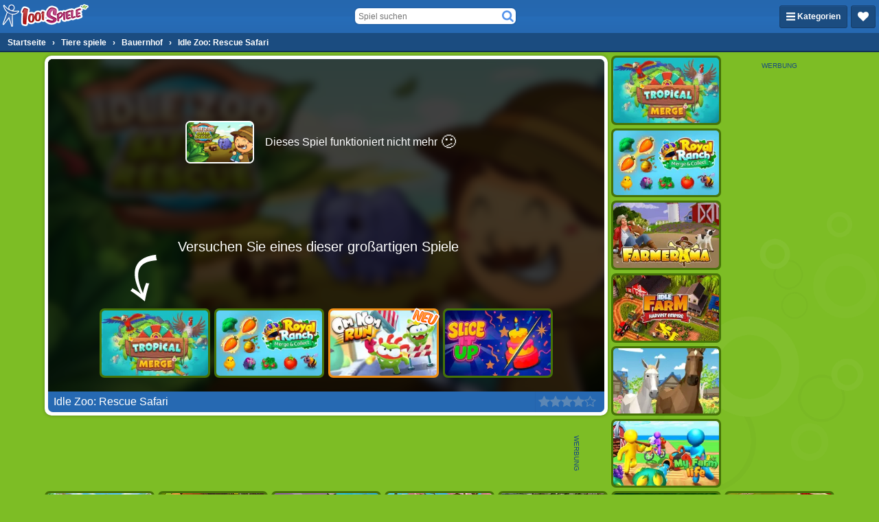

--- FILE ---
content_type: application/javascript
request_url: https://ccf.admeen.org/21/fp/9ed1adb2408ed07325dede1c5bf9f72f/js/defer.min.js
body_size: -68
content:
(function(){var a="https://ccf.admeen.org/21/fp/9ed1adb2408ed07325dede1c5bf9f72f/js/page/"+(admDl&&admDl[0]&&admDl[0].js?admDl[0].js:"other")+".min.js";admLoadJs("https://ccf.admeen.org/21/fp/9ed1adb2408ed07325dede1c5bf9f72f/js/ads/adasync.min.js");admLoadJs(a)})();
